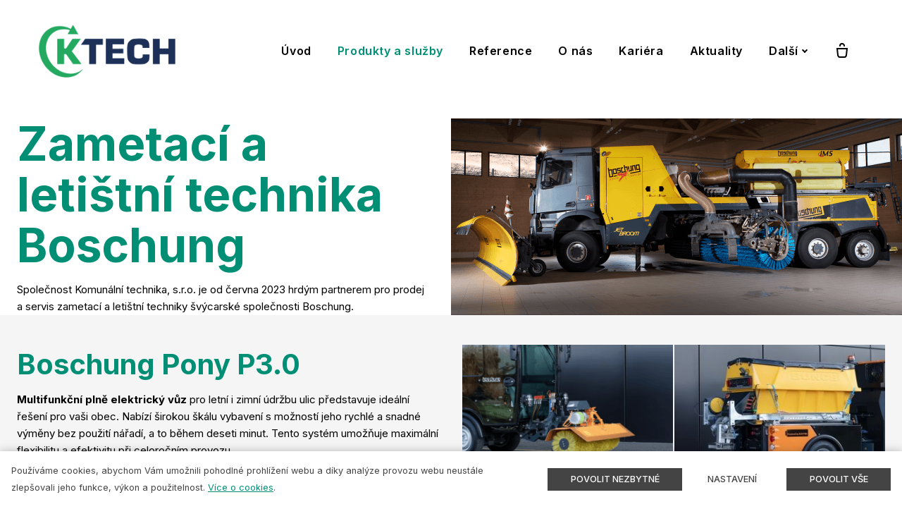

--- FILE ---
content_type: text/html; charset=utf-8
request_url: https://www.ktech.cz/zametaci-a-letistni-technika-boschung
body_size: 11768
content:
<!DOCTYPE html>
<html lang = "cs" class = "html no-js">
<head>
  

<link type="text/css" href="https://fonts.googleapis.com/css2?family=Barlow:ital,wght@0,300;0,400;0,500;0,600;0,700;1,300;1,400;1,500;1,600;1,700&amp;display=swap" rel="stylesheet" />
<link type="text/css" href="https://fonts.googleapis.com/css?family=Inter:200,300,400,500,600,700&amp;subset=latin,latin-ext&amp;display=swap" rel="stylesheet" />
<link type="text/css" href="https://www.ktech.cz/assets/cs/css/cached.1763650994.2448330003.core.css" rel="stylesheet" />




  

<meta charset="utf-8" />
<meta name="keywords" />
<meta name="description" content="Společnost Komunální technika, s.r.o. nabízí na krátkodobý či dlouhodobý pronájem nebo odkup svozová vozidla." />
<meta name="author" content="solidpixels., https://www.solidpixels.com" />
<meta property="og:type" content="website" />
<meta property="og:site_name" content="K-TECH" />
<meta property="og:url" content="https://www.ktech.cz/zametaci-a-letistni-technika-boschung" />
<meta property="og:title" content="Zametací a letišťní technika Boschung | Ktech" />
<meta name="robots" content="index, follow" />
<meta property="og:description" content="Společnost Komunální technika, s.r.o. nabízí na krátkodobý či dlouhodobý pronájem nebo odkup svozová vozidla." />
<meta name="fb:app_id" content="518936135263185" />
<meta name="viewport" content="width=device-width, initial-scale=1.0" />
<meta http-equiv="X-UA-Compatible" content="IE=edge" />
<title>Zametací a letišťní technika Boschung | Ktech</title>
<script type="text/javascript">var CMS_URL = "https://www.ktech.cz";</script>
<script type="text/javascript">var CMS_ASSETS_URL = "https://www.ktech.cz/assets/cs";</script>
<script type="text/javascript">document.documentElement.className = document.documentElement.className.replace("no-js","js");</script>
<script type="text/javascript">var CMS_CONFIG = {"app":{"eshop":{"sidebarOnCheckout":false,"order_form":{"disable_inputs":false}},"nav":{"useMobileOnPhone":false,"useMobileOnTablet":false,"useMobileOnDesktop":false,"sm":{"type":"toggle","collapsible":false},"lg":{"type":"priority"}},"breakpoints":{"nav":641,"nav-max":640,"grid":320,"screenSmall":480,"layout":641,"layout-max":640,"image":{"360":360,"640":640,"980":980,"1280":1280,"1920":1920,"2600":2600}},"defaults":{"imagePlaceholder":"none","lazyImages":{"init":false,"lazyClass":"is-lazy","loadingClass":"is-loading","loadedClass":"is-loaded","expand":800,"hFac":1},"inViewport":{"elementSelector":".section-body, .section .row-main, .gallery-item","offset":0,"onlyForward":true},"coverVideo":{"elementSelector":"[data-cover-video]","aspectRatio":1.7778,"width":"1120","height":"630","showPlaceholder":false,"audio":false,"autoplay":true,"autoplayOffset":100,"cover":true,"startTime":null},"clickableElements":{"elementSelector":".is-clickable, .block-tagcloud li, .is-clickable-entries .entry-inner","clickableClass":"is-clickable"},"scrollTo":{"elementSelector":"a[href*=\\#]:not([href=\\#]):not([href=\\#panel-cookies]):not(.no-scroll)","offsetTop":0,"timing":1000},"forms":{"elementSelector":".section form.block-form:not(.no-ajax):not(.block-form--checkout)","validation":true,"inline":true,"ajax":true,"allowedFormats":{"tel":"^[0-9\\-\\+\\(\\)\\#\\ \\*]{8,15}$"}},"filters":{"elementSelector":".block-form-filter:not(.no-ajax)","ajax":false,"submitOnChange":false},"attachment":{"elementSelector":"input.field-control[type=\"file\"]","resetButtonClass":"icon icon-times","filenameLabelClass":"field-filename"},"swiper":{"elementSelector":"[data-slider], [data-slider-with-thumbs]","containerModifierClass":"gallery-slider-","slideClass":"gallery-slider-item","slideActiveClass":"is-active","wrapperClass":"gallery-slider-wrapper","loop":false,"navigationPrevClass":"slider-btn-prev","navigationNextClass":"slider-btn-next","paginationClass":"slider-pager","buttonPrevClass":"cssicon cssicon--chevron cssicon--chevron-left","buttonNextClass":"cssicon cssicon--chevron cssicon--chevron-right","breakpointsInverse":true,"breakpoints":{"321":{"slidesPerView":1},"641":{"slidesPerView":2},"993":{"slidesPerView":2}}},"map":{"libraries":[],"filters":[],"scrollwheel":false,"mapTypeControl":false,"asyncInViewport":true},"fancybox":{"elementSelector":".fancybox:not(.noLightbox)","fitToView":true,"autosize":true,"openEffect":"none","padding":0,"closeEffect":"none"},"lightbox":{"elementSelector":".fancybox:not(.noLightbox)","openEffect":"none","closeEffect":"none","touchNavigation":true,"loop":true,"autoplayVideos":true},"parallax":{"elementSelector":"[data-parallax]","speedDivider":4,"continuous":true,"scrollOffset":100,"useOnMobile":true,"useOnTablet":true},"navToggle":{"activeClass":"is-menu-open","toggleClass":"open","backdropSelector":".main","closeOnClick":true,"keepScrollPosition":true},"flatpickr":{"native":false}},"async_js":{"async-polyfills.js":["https:\/\/cdn.solidpixels.com\/2.39\/template_core\/js\/processed\/async-polyfills.js"],"polyfill-multicolumn.js":["https:\/\/cdn.solidpixels.com\/2.39\/template_core\/js\/processed\/vendor\/polyfill-multicolumn.js"],"async-fancybox.js":["https:\/\/cdn.solidpixels.com\/2.39\/template_core\/js\/processed\/async-fancybox.js"],"async-lightbox.js":["https:\/\/cdn.solidpixels.com\/2.39\/template_core\/js\/processed\/async-lightbox.js"],"async-slider.js":["https:\/\/cdn.solidpixels.com\/2.39\/template_core\/js\/processed\/async-slider.js"],"async-animated-number.js":["https:\/\/cdn.solidpixels.com\/2.39\/template_core\/js\/processed\/async-animated-number.js"]}},"brand":{"name":"solidpixels.","version":"2.39.342","company":"solidpixels.","company_url":"https:\/\/www.solidpixels.com","favicon":{"rel":"shortcut icon","href":"data:image\/png;base64,iVBORw0KGgoAAAANSUhEUgAAACAAAAAgCAMAAABEpIrGAAAAb1BMVEUAAAAEaP8FZ\/8EaP8fc\/8EZ\/8NbP9Wlf8FZ\/8FaP8FZ\/8Eaf8Eaf8Fa\/8Jbf8Kbv8EaP8EZ\/8FaP8EaP8EZ\/8FaP8FaP8Gav8Hav8Ga\/8GaP8EaP8FZ\/8EZ\/8EaP8FaP8FaP8FZ\/8GaP8Eav8EZ\/8\/GNrXAAAAJHRSTlMA+859CLsSA8mhj3hzMx0Y9e\/dwrBsX1JHQC3s0rKsmpiNVjrNqs1SAAAApUlEQVQ4y+2QRw4CMQxFPSlTUple6JD7nxFbwGIk5wTwNpbyn\/ITw58dq2x0Y5+5OOj05hLZvOoxK1oy+ooTFkwaBfGM88EJFgOPMwohLCeMKAwB8mwFvaGWW9ZwaBCdq4DH649Sl5ChnIYDGTfIoyQKLbenuzEjEAINxRg1ni9UgyUdTqraCRP9UktJFxhOgGv6IhQrwHxKxNEpYAXq9\/Ma4Gd5AY50EWePmgBIAAAAAElFTkSuQmCC"}},"environment":"solidpixels.","language":{"name":"cs","name_full":"\u010cesk\u00fd","prefix":"cs","assets":"cs","i18n":"cs","locale":["cs_CZ.utf-8"],"cms_status":1,"id":"1","i18n_messages":{":count files":{"one":":count soubor","few":":count soubory","other":":count soubor\u016f"},"date":{"date":{"long":"%N, %d. %C %Y","short":"%d.%m.%Y"},"days":{"abbr":["Ne","Po","\u00dat","St","\u010ct","P\u00e1","So"],"acc":["V ned\u011bli","V pond\u011bl\u00ed","V \u00fater\u00fd","Ve st\u0159edu","Ve \u010dtvrtek","V p\u00e1tek","V sobotu"],"other":["Ned\u011ble","Pond\u011bl\u00ed","\u00dater\u00fd","St\u0159eda","\u010ctvrtek","P\u00e1tek","Sobota"]},"months":{"abbr":["Led","\u00dano","B\u0159e","Dub","Kv\u011b","\u010crv","\u010crc","Srp","Z\u00e1\u0159","\u0158\u00edj","Lis","Pro"],"gen":["ledna","\u00fanora","b\u0159ezna","dubna","kv\u011btna","\u010dervna","\u010dervence","srpna","z\u00e1\u0159\u00ed","\u0159\u00edjna","listopadu","prosince"],"other":["Leden","\u00danor","B\u0159ezen","Duben","Kv\u011bten","\u010cerven","\u010cervenec","Srpen","Z\u00e1\u0159\u00ed","\u0158\u00edjen","Listopad","Prosinec"]},"order":["date","month","year"],"time":{"long":"%H:%M:%S","short":"%H:%M"},"am":"dop.","pm":"odp.","less_than_minute_ago":"p\u0159ed chv\u00edl\u00ed","minute_ago":{"one":"p\u0159ibli\u017en\u011b p\u0159ed minutou","other":"p\u0159ed {delta} minutami"},"hour_ago":{"one":"p\u0159ibli\u017en\u011b p\u0159ed hodinou","other":"p\u0159ed {delta} hodinami"},"day_ago":{"one":"v\u010dera","other":"p\u0159ed {delta} dny"},"week_ago":{"one":"p\u0159ed t\u00fddnem","other":"p\u0159ed {delta} t\u00fddny"},"month_ago":{"one":"p\u0159ed m\u011bs\u00edcem","other":"p\u0159ed {delta} m\u011bs\u00edci"},"year_ago":{"one":"p\u0159ed rokem","other":"p\u0159ed {delta} lety"},"less_than_minute_until":"za chv\u00edli","minute_until":{"one":"p\u0159ibli\u017en\u011b za minutu","few":"za {delta} minuty","other":"za {delta} minut"},"hour_until":{"one":"p\u0159ibli\u017en\u011b za hodinu","few":"za {delta} hodiny","other":"za {delta} hodin"},"day_until":{"one":"z\u00edtra","few":"za {delta} dny","other":"za {delta} dn\u016f"},"week_until":{"one":"za t\u00fdden","few":"za {delta} t\u00fddny","other":"za {delta} t\u00fddn\u016f"},"month_until":{"one":"za m\u011bs\u00edc","few":"za {delta} m\u011bs\u00edce","other":"za {delta} m\u011bs\u00edc\u016f"},"year_until":{"one":"za rok","few":"za {delta} roky","other":"za {delta} let"},"never":"nikdy"},"valid":{"alpha":"Pole :field m\u016f\u017ee obsahovat pouze p\u00edsmena","alpha_dash":"Pole :field m\u016f\u017ee obsahovat pouze p\u00edsmena, \u010d\u00edslice, poml\u010dku a potr\u017e\u00edtko","alpha_numeric":"Pole :field m\u016f\u017ee obsahovat pouze p\u00edsmena a \u010d\u00edslice","color":"Do pole :field mus\u00edte zadat k\u00f3d barvy","credit_card":"Do pole :field mus\u00edte zadat platn\u00e9 \u010d\u00edslo platebn\u00ed karty","date":"Do pole :field mus\u00edte zadat datum","decimal":{"one":"Do pole :field mus\u00edte zadat \u010d\u00edslo s jedn\u00edm desetinn\u00fdm m\u00edstem","other":"Do pole :field mus\u00edte zadat \u010d\u00edslo s :param2 desetinn\u00fdmi m\u00edsty"},"digit":"Do pole :field mus\u00edte zadat cel\u00e9 \u010d\u00edslo","email":"Do pole :field mus\u00edte zadat e-mailovou adresu","email_domain":"Do pole :field mus\u00edte zadat platnou e-mailovou dom\u00e9nu","equals":"Pole :field se mus\u00ed rovnat :param2","exact_length":{"one":"Pole :field mus\u00ed b\u00fdt dlouh\u00e9 p\u0159esn\u011b 1 znak","few":"Pole :field mus\u00ed b\u00fdt p\u0159esn\u011b :param2 znaky dlouh\u00e9","other":"Pole :field mus\u00ed b\u00fdt p\u0159esn\u011b :param2 znak\u016f dlouh\u00e9"},"in_array":"Do pole :field mus\u00edte vlo\u017eit pouze jednu z dovolen\u00fdch mo\u017enost\u00ed","ip":"Do pole :field mus\u00edte zadat platnou ip adresu","match":"Pole :field se mus\u00ed shodovat s polem :param2","max_length":{"few":"Pole :field mus\u00ed b\u00fdt nanejv\u00fd\u0161 :param2 znaky dlouh\u00e9","other":"Pole :field mus\u00ed b\u00fdt nanejv\u00fd\u0161 :param2 znak\u016f dlouh\u00e9"},"min_length":{"one":"Pole :field mus\u00ed b\u00fdt alespo\u0148 jeden znak dlouh\u00e9","few":"Pole :field mus\u00ed b\u00fdt alespo\u0148 :param2 znaky dlouh\u00e9","other":"Pole :field mus\u00ed b\u00fdt alespo\u0148 :param2 znak\u016f dlouh\u00e9"},"not_empty":"Pole :field nesm\u00ed b\u00fdt pr\u00e1zdn\u00e9","numeric":":field mus\u00ed m\u00edt \u010d\u00edselnou hodnotu","phone":"Pole :field mus\u00ed b\u00fdt platn\u00e9 telefonn\u00ed \u010d\u00edslo","range":"Hodnota pole :field mus\u00ed le\u017eet v intervalu od :param2 do :param3","regex":"Pole :field mus\u00ed spl\u0148ovat po\u017eadovan\u00fd form\u00e1t","url":"Do pole :field mus\u00edte zadat platnou adresu URL"},":field must contain only letters":"Pole \":field\" m\u016f\u017ee obsahovat pouze p\u00edsmena",":field must contain only numbers, letters and dashes":"Pole \":field\" m\u016f\u017ee obsahovat pouze p\u00edsmena, \u010d\u00edslice, poml\u010dku a potr\u017e\u00edtko",":field must contain only letters and numbers":"Pole \":field\" m\u016f\u017ee obsahovat pouze p\u00edsmena a \u010d\u00edslice",":field must be a color":"Do pole \":field\" mus\u00edte zadat k\u00f3d barvy",":field must be a credit card number":"Do pole \":field\" mus\u00edte zadat platn\u00e9 \u010d\u00edslo platebn\u00ed karty",":field must be a date":"Do pole \":field\" mus\u00edte zadat datum",":field must be a decimal with :param2 places":{"one":"Do pole \":field\" mus\u00edte zadat \u010d\u00edslo s <strong>jedn\u00edm<\/strong> desetinn\u00fdm m\u00edstem","other":"Do pole \":field\" mus\u00edte zadat \u010d\u00edslo s <strong>:param2<\/strong> desetinn\u00fdmi m\u00edsty"},":field must be a digit":"Do pole \":field\" mus\u00edte zadat cel\u00e9 \u010d\u00edslo",":field must be an email address":"Do pole \":field\" mus\u00edte zadat e-mailovou adresu",":field must be valid emails addresses":"Do pole \":field\" mus\u00edte zadat platn\u00e9 e-mailov\u00e9 adresy",":field must contain a valid email domain":"Do pole \":field\" mus\u00edte zadat platnou e-mailovou dom\u00e9nu",":field must equal :param2":"Pole \":field\" se mus\u00ed rovnat <strong>:param2<\/strong>",":field must be exactly :param2 characters long":{"one":"Pole \":field\" mus\u00ed b\u00fdt dlouh\u00e9 p\u0159esn\u011b <strong>1<\/strong> znak","few":"Pole \":field\" mus\u00ed b\u00fdt p\u0159esn\u011b <strong>:param2<\/strong> znaky dlouh\u00e9","other":"Pole \":field\" mus\u00ed b\u00fdt p\u0159esn\u011b <strong>:param2<\/strong> znak\u016f dlouh\u00e9"},":field must be one of the available options":"Do pole \":field\" mus\u00edte vlo\u017eit pouze jednu z dovolen\u00fdch mo\u017enost\u00ed",":field must be an ip address":"Do pole \":field\" mus\u00edte zadat platnou ip adresu",":field must be the same as :param3":"Pole \":field\" se mus\u00ed shodovat s polem <strong>\":param3\"<\/strong>",":field must not exceed :param2 characters long":{"few":"Pole \":field\" mus\u00ed b\u00fdt nanejv\u00fd\u0161 <strong>:param2<\/strong> znak\u016f dlouh\u00e9","other":"Pole \":field\" mus\u00ed b\u00fdt nanejv\u00fd\u0161 <strong>:param2<\/strong> znak\u016f dlouh\u00e9"},":field must be at least :param2 characters long":{"one":"Pole \":field\" mus\u00ed b\u00fdt alespo\u0148 <strong>:param2<\/strong> znak\u016f dlouh\u00e9","few":"Pole \":field\" mus\u00ed b\u00fdt alespo\u0148 <strong>:param2<\/strong> znak\u016f dlouh\u00e9","other":"Pole \":field\" mus\u00ed b\u00fdt alespo\u0148 <strong>:param2<\/strong> znak\u016f dlouh\u00e9"},":field must not be empty":"Pole \":field\" nesm\u00ed b\u00fdt pr\u00e1zdn\u00e9",":field must be numeric":"\":field\" mus\u00ed m\u00edt \u010d\u00edselnou hodnotu",":field must be a phone number":"Pole \":field\" mus\u00ed b\u00fdt platn\u00e9 telefonn\u00ed \u010d\u00edslo",":field must be within the range of :param2 to :param3":"Hodnota pole \":field\" mus\u00ed le\u017eet v intervalu <strong>od :param2 do :param3<\/strong>",":field does not match the required format":"Pole \":field\" mus\u00ed spl\u0148ovat po\u017eadovan\u00fd form\u00e1t",":field must be a url":"Do pole \":field\" mus\u00edte zadat platnou adresu URL",":field is not valid domain \/ hostname":"Do pole \":field\" mus\u00edte zadat platnou dom\u00e9nu","availability - in_stock":"Skladem","availability - out_of_stock":"Na objedn\u00e1n\u00ed","availability - sold_out":"Prodej ukon\u010den","availability - does_not_exist":"Nen\u00ed dostupn\u00e1","status - new":"Nov\u00e1","status - in_progress":"Vy\u0159izuje se","status - finished":"Dokon\u010den\u00e1","status - storno":"Storno","Doprava - n\u00e1zev":"Doprava","Platba - n\u00e1zev":"Platba","payment_status - paid":"Zaplaceno","payment_status - unpaid":"Nezaplaceno","position - before":"P\u0159ed hodnotou","position - after":"Za hodnotou","interval - month":"m\u011bs\u00edc","interval - year":"rok"},"validation":{"required":"Pole \"{label}\" nesm\u00ed b\u00fdt pr\u00e1zdn\u00e9","email":"Do pole \"{label}\" mus\u00edte zadat e-mailovou adresu","tel":"Pole \"{label}\" mus\u00ed b\u00fdt platn\u00e9 telefonn\u00ed \u010d\u00edslo","maxLength":"Pole \"{label}\" mus\u00ed b\u00fdt nanejv\u00fd\u0161 <strong>{maxLength}<\/strong> znak\u016f dlouh\u00e9","minLength":"Pole \"{label}\" mus\u00ed b\u00fdt alespo\u0148 <strong>{minLength}<\/strong> znak\u016f dlouh\u00e9","maxFileSize":"Soubor je p\u0159\u00edli\u0161 velk\u00fd, maxim\u00e1ln\u00ed velikost souboru je {maxFileSize}."},"i18n_code":"cs","site_url":"https:\/\/www.ktech.cz"},"site_url":"https:\/\/www.ktech.cz","cms_url":"https:\/\/www.ktech.cz\/cms","cdn_url":"https:\/\/cdn.solidpixels.com\/2.39","assets_url":"https:\/\/www.ktech.cz\/assets\/cs","api_google_key":"AIzaSyCybX6Sf33qCZrPBZWohjq51PCwA6YcjEc","api_sentry_key":"https:\/\/0cec20a985f64b08a97e5292ca23174e@o428203.ingest.sentry.io\/5373376","date_format":{"visible":"d. m. Y","internal":"Y-m-d"},"version":"2.39","cookies":{"bar_hidden":false,"ac_allowed":false,"mc_allowed":false}};</script>
<link type="image/png" href="https://www.ktech.cz/files/favicon-1.png" rel="shortcut icon" />
<link type="image/png" href="https://www.ktech.cz/files/resize/32/32/favicon-1.png" rel="icon" sizes="32x32" />
<link type="image/png" href="https://www.ktech.cz/files/resize/16/16/favicon-1.png" rel="icon" sizes="16x16" />

  
</head>
<body class = "production not-mobile not-tablet hide-cart-label page-animation-scroll use-headings-link-color use-headings-link-plain use-blockquote-decor use-flexcard-boxed  use-menu-bar use-header-fixed use-header-fixed-mobile use-header-slide-out use-header-priority cms-page-read cms-page-cs_page429">


  <div id = "page" class = "page">
      <div id = "header" class = "header" role="banner">
        <div class = "row-main">
          <div class = "menu menu--with-cart menu--bar menu--sm-nav-primary-left menu--bar-logo-left menu--bar-primary-right menu--bar-secondary-top submenu--dropdown menu--sm-logo-left menu--sm-toggle-right menu--sm-misc-bottom menu--sm-nav-primary-left menu--sm-nav-secondary-left menu--sm-flyout_right menu--lg-priority">
    <div class = "menu__region menu__toggle">
      <button id = "nav-toggle" type = "button" data-sm-type = "flyout_right" data-lg-type = "priority" data-toggle = "nav" data-target = "#menu-main" class = "nav-toggle nav-toggle--cross" aria-expanded = "false">
        <span class = "nav-toggle-icon cssicon cssicon--size-parent cssicon--hamburger"><span></span></span>
        <span class = "nav-toggle-label">Menu</span>
      </button>
    </div>

    <div class = "menu__region menu__header">
        <div class = "logo logo-image">

            <a class = "logo-element" href = "https://www.ktech.cz" title = "K-TECH"><span><img src="https://www.ktech.cz/files/ktech-barevne.png" alt="K-TECH"></img></span></a>
        </div>


    </div>

  <!-- Duplicitni zobrazeni elementu, ktere by se normalne na mobilu schovaly do menu -->
  <div class = "menu__region menu__special">
      <div class = "cart-status-wrapper" data-ajax-id = "cart-status">
  <a class = "nav__link cart-status is-empty" href = "https://www.ktech.cz/eshop/kosik" data-side = "https://www.ktech.cz/eshop/kosik/side" aria-label = "Prázdný košík">
    <div class = "cart-status-icon">
      <span class = "icon"><svg xmlns = "http://www.w3.org/2000/svg" width = "18" height = "21" viewBox = "0 0 18 21">
  <g fill = "none" fill-rule = "evenodd" stroke = "currentColor" stroke-width = "2">
    <path d = "M16 8l-1 9.111C14.667 19.037 13.833 20 12.5 20h-7c-1.333 0-2.167-.963-2.5-2.889L2 8h14z"/>
    <path d = "M12 4.822v-.956C12 2.283 10.657 1 9 1S6 2.283 6 3.866v.956"/>
  </g>
</svg></span>

    </div>

    <div class = "cart-status-label">
        Prázdný košík
    </div>
  </a>
</div>
  </div> <!-- /menu__special -->

  <div class = "menu__wrapper">
    <div class = "menu__region menu__inner">
        <div class = "menu__region menu__primary" data-nav = "priority" data-submenu = "doubleTap">
            <nav id = "menu-main" class = "nav nav--primary" aria-label = "Hlavní">
              <ul id="menu-1" class="nav__list nav__list--level-0"><li class="nav__item"><a href="https://www.ktech.cz" class="nav__link "><span class="nav__label">Úvod</span></a></li> <li class="nav__item has-children active"><a href="https://www.ktech.cz/produkty-a-sluzby" class="nav__link  active"><span class="nav__label">Produkty a služby</span></a><div class="submenu submenu--level-0"><ul id="menu-66" class="nav__list nav__list--level-1"><li class="nav__item"><a href="https://www.ktech.cz/multifunkcni-svozove-vozy" class="nav__link "><span class="nav__label">Multifunkční svozové vozy</span></a></li> <li class="nav__item"><a href="https://www.ktech.cz/nastavby" class="nav__link "><span class="nav__label">Nástavby</span></a></li> <li class="nav__item"><a href="https://www.ktech.cz/privesy-huffermann" class="nav__link "><span class="nav__label">Přívěsy Hüffermann</span></a></li> <li class="nav__item"><a href="https://www.ktech.cz/kompaktory-a-drtice-tana" class="nav__link "><span class="nav__label">Kompaktory a drtiče TANA</span></a></li> <li class="nav__item active"><a href="https://www.ktech.cz/zametaci-a-letistni-technika-boschung" class="nav__link  active" aria-current="page"><span class="nav__label">Zametací a letišťní technika Boschung</span></a></li> <li class="nav__item"><a href="https://www.ktech.cz/elektricka-vozidla-evum" class="nav__link "><span class="nav__label">Elektrická vozidla EVUM </span></a></li> <li class="nav__item"><a href="https://www.ktech.cz/zametaci-technika-tsm-italy" class="nav__link "><span class="nav__label">Zametací technika TSM Italy</span></a></li> <li class="nav__item"><a href="https://www.ktech.cz/stepkovace-greenmech" class="nav__link "><span class="nav__label">Štěpkovače GreenMech</span></a></li> <li class="nav__item"><a href="https://www.ktech.cz/servis-a-nahradni-dily" class="nav__link "><span class="nav__label">Servis a náhradní díly</span></a></li> <li class="nav__item"><a href="https://www.ktech.cz/ktech-rental" class="nav__link "><span class="nav__label">KTECH RENTAL</span></a></li> <li class="nav__item"><a href="https://www.ktech.cz/kontejnery-formatoverde" class="nav__link "><span class="nav__label">Kontejnery Formatoverde</span></a></li> <li class="nav__item"><a href="https://www.ktech.cz/podzemni-kontejnery" class="nav__link "><span class="nav__label">Podzemní kontejnery</span></a></li> <li class="nav__item"><a href="https://www.ktech.cz/polopodzemni-kontejnery-traflux" class="nav__link "><span class="nav__label">Polopodzemní kontejnery Traflux</span></a></li> <li class="nav__item"><a href="https://www.ktech.cz/sberne-dvory" class="nav__link "><span class="nav__label">Sběrné dvory</span></a></li> <li class="nav__item"><a href="https://www.ktech.cz/mestsky-mobiliar" class="nav__link "><span class="nav__label">Městský mobiliář</span></a></li> <li class="nav__item"><a href="https://www.ktech.cz/odpadove-nadoby" class="nav__link "><span class="nav__label">Odpadové nádoby</span></a></li></ul></div></li> <li class="nav__item"><a href="https://www.ktech.cz/reference" class="nav__link "><span class="nav__label">Reference</span></a></li> <li class="nav__item"><a href="https://www.ktech.cz/o-nas" class="nav__link "><span class="nav__label">O nás</span></a></li> <li class="nav__item"><a href="https://www.ktech.cz/kariera" class="nav__link "><span class="nav__label">Kariéra</span></a></li> <li class="nav__item"><a href="https://www.ktech.cz/aktuality" class="nav__link "><span class="nav__label">Aktuality</span></a></li> <li class="nav__item"><a href="https://www.ktech.cz/kontakt" class="nav__link "><span class="nav__label">Kontakt</span></a></li> <li class="nav__item"><a href="https://www.ktech.cz/e-shop" class="nav__link "><span class="nav__label">E-shop</span></a></li> <li class="nav__item nav__item--btn"><a href="tel:+420 724 364 971" class="nav__link  nav__link--btn"><span class="nav__label">Volejte +420 724 364 971</span></a></li></ul>
            </nav>

            <div class = "cart-status-wrapper" data-ajax-id = "cart-status">
  <a class = "nav__link cart-status is-empty" href = "https://www.ktech.cz/eshop/kosik" data-side = "https://www.ktech.cz/eshop/kosik/side" aria-label = "Prázdný košík">
    <div class = "cart-status-icon">
      <span class = "icon"><svg xmlns = "http://www.w3.org/2000/svg" width = "18" height = "21" viewBox = "0 0 18 21">
  <g fill = "none" fill-rule = "evenodd" stroke = "currentColor" stroke-width = "2">
    <path d = "M16 8l-1 9.111C14.667 19.037 13.833 20 12.5 20h-7c-1.333 0-2.167-.963-2.5-2.889L2 8h14z"/>
    <path d = "M12 4.822v-.956C12 2.283 10.657 1 9 1S6 2.283 6 3.866v.956"/>
  </g>
</svg></span>

    </div>

    <div class = "cart-status-label">
        Prázdný košík
    </div>
  </a>
</div>
        </div><!-- /menu__primary -->


    </div>
  </div>
</div>
        </div>
      </div>
    <div id = "main" class = "main" role="main">
      <div class="section height--normal align--middle color--default section-has-fullrow"><div class="section-body"><div class="row fullrow"><div class="col col-1-12 grid-12-12"><div class="block block-image" data-lb="region" data-lb-id="sections.0.rows.0.columns.0.regions.0"><div class="flexcard flexcard-card flexcard-size--small flexcard-media-right valign-middle align-left flexcard-media--stretch"><div class="flexcard-media"><div class="image-wrapper"><div class="image image-mask ratio-extra-widescreen"><img class="is-lazy" data-srcset="https://www.ktech.cz/files/responsive/360/0/1672925469-jb-10000-winter.png 360w,https://www.ktech.cz/files/responsive/640/0/1672925469-jb-10000-winter.png 640w,https://www.ktech.cz/files/responsive/980/0/1672925469-jb-10000-winter.png 980w,https://www.ktech.cz/files/responsive/1280/0/1672925469-jb-10000-winter.png 1280w,https://www.ktech.cz/files/responsive/1920/0/1672925469-jb-10000-winter.png 1920w,https://www.ktech.cz/files/responsive/2600/0/1672925469-jb-10000-winter.png 2010w" data-sizes="(min-width:1440px) 50vw, (min-width:641px) 50.00vw, 100.00vw"/><noscript><img srcset="https://www.ktech.cz/files/responsive/360/0/1672925469-jb-10000-winter.png 360w,https://www.ktech.cz/files/responsive/640/0/1672925469-jb-10000-winter.png 640w,https://www.ktech.cz/files/responsive/980/0/1672925469-jb-10000-winter.png 980w,https://www.ktech.cz/files/responsive/1280/0/1672925469-jb-10000-winter.png 1280w,https://www.ktech.cz/files/responsive/1920/0/1672925469-jb-10000-winter.png 1920w,https://www.ktech.cz/files/responsive/2600/0/1672925469-jb-10000-winter.png 2010w" sizes="(min-width:1440px) 50vw, (min-width:641px) 50.00vw, 100.00vw"></noscript></div></div></div><div class="flexcard-content"><div class="flexcard-content-wrapper"><div class="text-block"><h1><span style="font-family: var(--base-font-family); background-color: var(--base-background);">Zametací a letištní</span> technika Boschung</h1>

<p>Společnost Komunální technika, s.r.o. je od června 2023 hrdým partnerem pro prodej a servis zametací a letištní techniky švýcarské společnosti Boschung.</p>
</div></div></div></div></div></div></div></div></div><div class="section height--normal align--middle color--default section-has-background"><div class="section-body"><div class="row-main"><div class="col col-1-12 grid-6-12"><div class="block block-inline" data-lb="region" data-lb-id="sections.1.rows.0.columns.0.regions.0"><h2><strong>Boschung Pony P3.0</strong></h2>

<p><strong>Multifunkční plně elektrický vůz</strong> pro letní i zimní údržbu ulic představuje ideální řešení pro vaši obec. Nabízí širokou škálu vybavení s možností jeho rychlé a snadné výměny bez použití nářadí, a to během deseti minut. Tento systém umožňuje maximální flexibilitu a efektivitu při celoročním provozu.</p>

<p><strong>Pohon všech kol</strong> zajišťuje vynikající výkon i v náročných povětrnostních podmínkách. Díky nízké spotřebě energie a minimálním servisním nárokům dochází k výraznému snížení provozních nákladů. <strong>Bezúdržbová baterie</strong> s dobou plného nabití 150 minut umožňuje celodenní provoz bez přerušení.</p>

<p>Kombinace <strong>švýcarské preciznosti</strong> a důrazu na ergonomii zajišťuje intuitivní a pohodlné ovládání. Prostřednictvím aplikace <strong>Bvision</strong> získáte nepřetržitý přehled o pohybu vozidla a všech provozních datech, což přispívá k efektivní správě a optimalizaci výkonu.</p>
</div> <div class="block block-video" data-lb="region" data-lb-id="sections.1.rows.0.columns.0.regions.1"><div class="embed-container ratio-widescreen"><iframe frameBorder="0" title="Externí video" allowfullscreen="" src="//www.youtube.com/embed/dnyyEwo7thA?=dnyyEwo7thA"></iframe></div></div> <div class="block block-box box box--default box-inherit-color"><div class="row"><div class="col col-1-12 grid-12-12"><div class="block block-inline" data-lb="region" data-lb-id="sections.1.rows.0.columns.0.regions.2.rows.0.columns.0.regions.0"><h3>Kontakt</h3>

<p><strong>David Folwarczny - obchodní zástupce</strong><br />
T:&nbsp;<a href="tel:+420 775 590 192">+420 725 536 171</a><br />
E: <a href="mailto:jrehor@ktech.cz">folwarczny@ktech.cz</a></p>
</div></div></div></div></div> <div class="col col-7-12 grid-6-12"><div class="block block-gallery" data-lb="region" data-lb-id="sections.1.rows.0.columns.1.regions.0"><div class="grid gallery-container gallery-lightbox" style="margin:0 -2px -2px 0"><div class="gallery-item grid-col-2" style="padding:0 2px 2px 0"><div class="image-wrapper"><a class="image image-mask ratio-standard image-width-stretch fancybox" href="https://www.ktech.cz/files/front-broom.png" rel="fancybox-layout-sections-1-rows-0-columns-1-regions-0"><img class="is-lazy" data-srcset="https://www.ktech.cz/files/responsive/360/0/front-broom.png 360w,https://www.ktech.cz/files/responsive/640/0/front-broom.png 640w,https://www.ktech.cz/files/responsive/980/0/front-broom.png 665w" data-sizes="(min-width:1440px) 397px, (min-width:641px) 27.57vw, (min-width:480px) 55.14vw, 110.29vw"/><noscript><img srcset="https://www.ktech.cz/files/responsive/360/0/front-broom.png 360w,https://www.ktech.cz/files/responsive/640/0/front-broom.png 640w,https://www.ktech.cz/files/responsive/980/0/front-broom.png 665w" sizes="(min-width:1440px) 397px, (min-width:641px) 27.57vw, (min-width:480px) 55.14vw, 110.29vw"></noscript></a></div></div><div class="gallery-item grid-col-2" style="padding:0 2px 2px 0"><div class="image-wrapper"><a class="image image-mask ratio-standard image-width-stretch fancybox" href="https://www.ktech.cz/files/spreader.jpg" rel="fancybox-layout-sections-1-rows-0-columns-1-regions-0"><img class="is-lazy" data-srcset="https://www.ktech.cz/files/responsive/360/0/spreader.jpg 360w,https://www.ktech.cz/files/responsive/640/0/spreader.jpg 640w,https://www.ktech.cz/files/responsive/980/0/spreader.jpg 980w,https://www.ktech.cz/files/responsive/1280/0/spreader.jpg 1280w,https://www.ktech.cz/files/responsive/1920/0/spreader.jpg 1920w,https://www.ktech.cz/files/responsive/2600/0/spreader.jpg 2010w" data-sizes="(min-width:1440px) 392px, (min-width:641px) 27.24vw, (min-width:480px) 54.47vw, 108.95vw"/><noscript><img srcset="https://www.ktech.cz/files/responsive/360/0/spreader.jpg 360w,https://www.ktech.cz/files/responsive/640/0/spreader.jpg 640w,https://www.ktech.cz/files/responsive/980/0/spreader.jpg 980w,https://www.ktech.cz/files/responsive/1280/0/spreader.jpg 1280w,https://www.ktech.cz/files/responsive/1920/0/spreader.jpg 1920w,https://www.ktech.cz/files/responsive/2600/0/spreader.jpg 2010w" sizes="(min-width:1440px) 392px, (min-width:641px) 27.24vw, (min-width:480px) 54.47vw, 108.95vw"></noscript></a></div></div><div class="gallery-item grid-col-2" style="padding:0 2px 2px 0"><div class="image-wrapper"><a class="image image-mask ratio-standard image-width-stretch fancybox" href="https://www.ktech.cz/files/img-5026.jpeg" rel="fancybox-layout-sections-1-rows-0-columns-1-regions-0"><img class="is-lazy" data-srcset="https://www.ktech.cz/files/responsive/360/0/img-5026.jpeg 360w,https://www.ktech.cz/files/responsive/640/0/img-5026.jpeg 640w,https://www.ktech.cz/files/responsive/980/0/img-5026.jpeg 980w,https://www.ktech.cz/files/responsive/1280/0/img-5026.jpeg 1280w,https://www.ktech.cz/files/responsive/1920/0/img-5026.jpeg 1536w" data-sizes="(min-width:1440px) 360px, (min-width:641px) 25.00vw, (min-width:480px) 50.00vw, 100.00vw"/><noscript><img srcset="https://www.ktech.cz/files/responsive/360/0/img-5026.jpeg 360w,https://www.ktech.cz/files/responsive/640/0/img-5026.jpeg 640w,https://www.ktech.cz/files/responsive/980/0/img-5026.jpeg 980w,https://www.ktech.cz/files/responsive/1280/0/img-5026.jpeg 1280w,https://www.ktech.cz/files/responsive/1920/0/img-5026.jpeg 1536w" sizes="(min-width:1440px) 360px, (min-width:641px) 25.00vw, (min-width:480px) 50.00vw, 100.00vw"></noscript></a></div></div><div class="gallery-item grid-col-2" style="padding:0 2px 2px 0"><div class="image-wrapper"><a class="image image-mask ratio-standard image-width-stretch fancybox" href="https://www.ktech.cz/files/img-5023.jpeg" rel="fancybox-layout-sections-1-rows-0-columns-1-regions-0"><img class="is-lazy" data-srcset="https://www.ktech.cz/files/responsive/360/0/img-5023.jpeg 360w,https://www.ktech.cz/files/responsive/640/0/img-5023.jpeg 640w,https://www.ktech.cz/files/responsive/980/0/img-5023.jpeg 980w,https://www.ktech.cz/files/responsive/1280/0/img-5023.jpeg 1280w,https://www.ktech.cz/files/responsive/1920/0/img-5023.jpeg 1536w" data-sizes="(min-width:1440px) 360px, (min-width:641px) 25.00vw, (min-width:480px) 50.00vw, 100.00vw"/><noscript><img srcset="https://www.ktech.cz/files/responsive/360/0/img-5023.jpeg 360w,https://www.ktech.cz/files/responsive/640/0/img-5023.jpeg 640w,https://www.ktech.cz/files/responsive/980/0/img-5023.jpeg 980w,https://www.ktech.cz/files/responsive/1280/0/img-5023.jpeg 1280w,https://www.ktech.cz/files/responsive/1920/0/img-5023.jpeg 1536w" sizes="(min-width:1440px) 360px, (min-width:641px) 25.00vw, (min-width:480px) 50.00vw, 100.00vw"></noscript></a></div></div><div class="gallery-item grid-col-2" style="padding:0 2px 2px 0"><div class="image-wrapper"><a class="image image-mask ratio-standard image-width-stretch fancybox" href="https://www.ktech.cz/files/img-5016.jpeg" rel="fancybox-layout-sections-1-rows-0-columns-1-regions-0"><img class="is-lazy" data-srcset="https://www.ktech.cz/files/responsive/360/0/img-5016.jpeg 360w,https://www.ktech.cz/files/responsive/640/0/img-5016.jpeg 640w,https://www.ktech.cz/files/responsive/980/0/img-5016.jpeg 980w,https://www.ktech.cz/files/responsive/1280/0/img-5016.jpeg 1280w,https://www.ktech.cz/files/responsive/1920/0/img-5016.jpeg 1536w" data-sizes="(min-width:1440px) 360px, (min-width:641px) 25.00vw, (min-width:480px) 50.00vw, 100.00vw"/><noscript><img srcset="https://www.ktech.cz/files/responsive/360/0/img-5016.jpeg 360w,https://www.ktech.cz/files/responsive/640/0/img-5016.jpeg 640w,https://www.ktech.cz/files/responsive/980/0/img-5016.jpeg 980w,https://www.ktech.cz/files/responsive/1280/0/img-5016.jpeg 1280w,https://www.ktech.cz/files/responsive/1920/0/img-5016.jpeg 1536w" sizes="(min-width:1440px) 360px, (min-width:641px) 25.00vw, (min-width:480px) 50.00vw, 100.00vw"></noscript></a></div></div><div class="gallery-item grid-col-2" style="padding:0 2px 2px 0"><div class="image-wrapper"><a class="image image-mask ratio-standard image-width-stretch fancybox" href="https://www.ktech.cz/files/img-5009.jpeg" rel="fancybox-layout-sections-1-rows-0-columns-1-regions-0"><img class="is-lazy" data-srcset="https://www.ktech.cz/files/responsive/360/0/img-5009.jpeg 360w,https://www.ktech.cz/files/responsive/640/0/img-5009.jpeg 640w,https://www.ktech.cz/files/responsive/980/0/img-5009.jpeg 980w,https://www.ktech.cz/files/responsive/1280/0/img-5009.jpeg 1280w,https://www.ktech.cz/files/responsive/1920/0/img-5009.jpeg 1536w" data-sizes="(min-width:1440px) 360px, (min-width:641px) 25.00vw, (min-width:480px) 50.00vw, 100.00vw"/><noscript><img srcset="https://www.ktech.cz/files/responsive/360/0/img-5009.jpeg 360w,https://www.ktech.cz/files/responsive/640/0/img-5009.jpeg 640w,https://www.ktech.cz/files/responsive/980/0/img-5009.jpeg 980w,https://www.ktech.cz/files/responsive/1280/0/img-5009.jpeg 1280w,https://www.ktech.cz/files/responsive/1920/0/img-5009.jpeg 1536w" sizes="(min-width:1440px) 360px, (min-width:641px) 25.00vw, (min-width:480px) 50.00vw, 100.00vw"></noscript></a></div></div><div class="gallery-item grid-col-2" style="padding:0 2px 2px 0"><div class="image-wrapper"><a class="image image-mask ratio-standard image-width-stretch fancybox" href="https://www.ktech.cz/files/boschung2.jpg" rel="fancybox-layout-sections-1-rows-0-columns-1-regions-0"><img class="is-lazy" data-srcset="https://www.ktech.cz/files/responsive/360/0/boschung2.jpg 360w,https://www.ktech.cz/files/responsive/640/0/boschung2.jpg 640w,https://www.ktech.cz/files/responsive/980/0/boschung2.jpg 980w,https://www.ktech.cz/files/responsive/1280/0/boschung2.jpg 1280w,https://www.ktech.cz/files/responsive/1920/0/boschung2.jpg 1920w,https://www.ktech.cz/files/responsive/2600/0/boschung2.jpg 2000w" data-sizes="(min-width:1440px) 401px, (min-width:641px) 27.83vw, (min-width:480px) 55.65vw, 111.30vw"/><noscript><img srcset="https://www.ktech.cz/files/responsive/360/0/boschung2.jpg 360w,https://www.ktech.cz/files/responsive/640/0/boschung2.jpg 640w,https://www.ktech.cz/files/responsive/980/0/boschung2.jpg 980w,https://www.ktech.cz/files/responsive/1280/0/boschung2.jpg 1280w,https://www.ktech.cz/files/responsive/1920/0/boschung2.jpg 1920w,https://www.ktech.cz/files/responsive/2600/0/boschung2.jpg 2000w" sizes="(min-width:1440px) 401px, (min-width:641px) 27.83vw, (min-width:480px) 55.65vw, 111.30vw"></noscript></a></div></div><div class="gallery-item grid-col-2" style="padding:0 2px 2px 0"><div class="image-wrapper"><a class="image image-mask ratio-standard image-width-stretch fancybox" href="https://www.ktech.cz/files/hooper.jpg" rel="fancybox-layout-sections-1-rows-0-columns-1-regions-0"><img class="is-lazy" data-srcset="https://www.ktech.cz/files/responsive/360/0/hooper.jpg 360w,https://www.ktech.cz/files/responsive/640/0/hooper.jpg 640w,https://www.ktech.cz/files/responsive/980/0/hooper.jpg 980w,https://www.ktech.cz/files/responsive/1280/0/hooper.jpg 1280w,https://www.ktech.cz/files/responsive/1920/0/hooper.jpg 1920w,https://www.ktech.cz/files/responsive/2600/0/hooper.jpg 2010w" data-sizes="(min-width:1440px) 392px, (min-width:641px) 27.24vw, (min-width:480px) 54.47vw, 108.95vw"/><noscript><img srcset="https://www.ktech.cz/files/responsive/360/0/hooper.jpg 360w,https://www.ktech.cz/files/responsive/640/0/hooper.jpg 640w,https://www.ktech.cz/files/responsive/980/0/hooper.jpg 980w,https://www.ktech.cz/files/responsive/1280/0/hooper.jpg 1280w,https://www.ktech.cz/files/responsive/1920/0/hooper.jpg 1920w,https://www.ktech.cz/files/responsive/2600/0/hooper.jpg 2010w" sizes="(min-width:1440px) 392px, (min-width:641px) 27.24vw, (min-width:480px) 54.47vw, 108.95vw"></noscript></a></div></div></div></div></div></div>
<div class="row-main"><div class="col col-1-12 grid-12-12"><div class="block block-spacer" data-lb="region" data-lb-id="sections.1.rows.1.columns.0.regions.0"><div class="block-spacer-element" style="height:50px"></div></div></div></div>
<div class="row-main"><div class="col col-1-12 grid-12-12"><div class="block block-spacer" data-lb="region" data-lb-id="sections.1.rows.2.columns.0.regions.0"><div class="block-spacer-element" style="height:30px"></div></div></div></div>
<div class="row-main"><div class="col col-1-12 grid-7-12"><div class="block block-video" data-lb="region" data-lb-id="sections.1.rows.3.columns.0.regions.0"><div class="embed-container ratio-widescreen"><iframe frameBorder="0" title="Externí video" allowfullscreen="" src="//www.youtube.com/embed/WnqKD2Sq_mw?=WnqKD2Sq_mw&amp;list=PLOCXTA5E7cccuHiLNRzz5ieoeCdDOexNV"></iframe></div></div></div> <div class="col col-8-12 grid-5-12"><div class="block block-inline" data-lb="region" data-lb-id="sections.1.rows.3.columns.1.regions.0"><h2>Boschung JetBroom</h2>

<p><strong>Boschung JetBroom je univerzální zametač, který exceluje v údržbě letištních ploch, dálnic a průmyslových areálů. Díky unikátní kombinaci metení a foukání dokáže stroj rychle a efektivně odstranit nejen běžné nečistoty, ale také sníh a led, což zajišťuje bezpečnost i v náročných zimních podmínkách. JetBroom se vyznačuje vysokou výkonností a spolehlivostí, a proto je oblíbený u provozovatelů letišť po celém světě.</strong></p>

<p>S robustní konstrukcí a možností široké konfigurace nabízí Boschung JetBroom skvělou flexibilitu pro různé potřeby údržby. Jeho systém minimalizuje prostoje, usnadňuje servis a přináší detailní data pro optimalizaci nákladů. Díky těmto vlastnostem se Boschung JetBroom řadí mezi špičkové multifunkční zametací stroje, které jsou schopny zvládat nejnáročnější provozní podmínky.</p>
</div></div></div>
<div class="row-main"><div class="col col-1-12 grid-7-12"><div class="block block-gallery" data-lb="region" data-lb-id="sections.1.rows.4.columns.0.regions.0"><div class="grid gallery-container" style="margin:0 -2px -2px 0"><div class="gallery-item grid-col-3" style="padding:0 2px 2px 0"><div class="image-wrapper"><div class="image image-mask ratio-standard image-width-stretch"><img class="is-lazy" data-srcset="https://www.ktech.cz/files/responsive/360/0/boschung6.jpg 360w,https://www.ktech.cz/files/responsive/640/0/boschung6.jpg 640w,https://www.ktech.cz/files/responsive/980/0/boschung6.jpg 910w" data-sizes="(min-width:1440px) 340px, (min-width:641px) 23.59vw, (min-width:480px) 60.67vw, 121.34vw"/><noscript><img srcset="https://www.ktech.cz/files/responsive/360/0/boschung6.jpg 360w,https://www.ktech.cz/files/responsive/640/0/boschung6.jpg 640w,https://www.ktech.cz/files/responsive/980/0/boschung6.jpg 910w" sizes="(min-width:1440px) 340px, (min-width:641px) 23.59vw, (min-width:480px) 60.67vw, 121.34vw"></noscript></div></div></div><div class="gallery-item grid-col-3" style="padding:0 2px 2px 0"><div class="image-wrapper"><div class="image image-mask ratio-standard image-width-stretch"><img class="is-lazy" data-srcset="https://www.ktech.cz/files/responsive/360/0/boschung3.jpg 360w,https://www.ktech.cz/files/responsive/640/0/boschung3.jpg 500w" data-sizes="(min-width:1440px) 309px, (min-width:641px) 21.46vw, (min-width:480px) 55.19vw, 110.38vw"/><noscript><img srcset="https://www.ktech.cz/files/responsive/360/0/boschung3.jpg 360w,https://www.ktech.cz/files/responsive/640/0/boschung3.jpg 500w" sizes="(min-width:1440px) 309px, (min-width:641px) 21.46vw, (min-width:480px) 55.19vw, 110.38vw"></noscript></div></div></div><div class="gallery-item grid-col-3" style="padding:0 2px 2px 0"><div class="image-wrapper"><div class="image image-mask ratio-standard image-width-stretch"><img class="is-lazy" data-srcset="https://www.ktech.cz/files/responsive/360/0/boschung4.jpeg 360w,https://www.ktech.cz/files/responsive/640/0/boschung4.jpeg 640w,https://www.ktech.cz/files/responsive/980/0/boschung4.jpeg 980w,https://www.ktech.cz/files/responsive/1280/0/boschung4.jpeg 1280w,https://www.ktech.cz/files/responsive/1920/0/boschung4.jpeg 1280w" data-sizes="(min-width:1440px) 280px, (min-width:641px) 19.45vw, (min-width:480px) 50.02vw, 100.04vw"/><noscript><img srcset="https://www.ktech.cz/files/responsive/360/0/boschung4.jpeg 360w,https://www.ktech.cz/files/responsive/640/0/boschung4.jpeg 640w,https://www.ktech.cz/files/responsive/980/0/boschung4.jpeg 980w,https://www.ktech.cz/files/responsive/1280/0/boschung4.jpeg 1280w,https://www.ktech.cz/files/responsive/1920/0/boschung4.jpeg 1280w" sizes="(min-width:1440px) 280px, (min-width:641px) 19.45vw, (min-width:480px) 50.02vw, 100.04vw"></noscript></div></div></div></div></div></div> <div class="col col-8-12 grid-5-12"><div class="block block-box box box--default box-inherit-color"><div class="row"><div class="col col-1-12 grid-12-12"><div class="block block-inline" data-lb="region" data-lb-id="sections.1.rows.4.columns.1.regions.0.rows.0.columns.0.regions.0"><h3>Kontakt</h3>

<p><strong>Martin Kovařík - výkonný ředitel</strong><br />
T:&nbsp;<a href="tel:+420 775 590 192">+420 775 590 194</a><br />
E: <a href="mailto:jrehor@ktech.cz">kovarik@ktech.cz</a></p>
</div></div></div></div></div></div></div><div class="section-background" style="background-color:rgb(245, 245, 245)"></div></div><div class="section height--low align--middle color--default section-has-background"><div class="section-body"><div class="row-main"><div class="col col-1-12 grid-12-12"><div class="block block-spacer" data-lb="region" data-lb-id="sections.2.rows.0.columns.0.regions.0"><div class="block-spacer-element" style="height:50px"></div></div></div></div>
<div class="row-main"><div class="col col-1-12 grid-12-12"><div class="block block-inline" data-lb="region" data-lb-id="sections.2.rows.1.columns.0.regions.0"><h2 class="center">Mohlo by vás zajímat...</h2>
</div></div></div>
<div class="row-main"><div class="col col-1-12 grid-4-12"><div class="block block-box box box--default box-inherit-color"><div class="row"><div class="col col-1-12 grid-12-12"><div class="block block-inline" data-lb="region" data-lb-id="sections.2.rows.2.columns.0.regions.0.rows.0.columns.0.regions.0"><h3><strong>Servis a náhradní díly</strong></h3>

<p>K našim produktům&nbsp;nabízíme komplexní servis a originální náhradní díly.</p>
</div></div></div>
<div class="row"><div class="col col-1-12 grid-12-12"><div class="block block-button" data-lb="region" data-lb-id="sections.2.rows.2.columns.0.regions.0.rows.1.columns.0.regions.0"><div class="left"><a class="btn btn-primary" href="https://www.ktech.cz/servis-a-nahradni-dily"><span class="btn__icon" aria-hidden="true"></span><span class="btn__label">→ Potřebuji servis</span></a></div></div></div></div></div></div> <div class="col col-5-12 grid-4-12"><div class="block block-box box box--default box-inherit-color"><div class="row"><div class="col col-1-12 grid-12-12"><div class="block block-inline" data-lb="region" data-lb-id="sections.2.rows.2.columns.1.regions.0.rows.0.columns.0.regions.0"><h3><strong>Kontejnery a popelnice</strong></h3>

<p>Mnoho provedení a variant kontejnerů a popelnic. Rovněž dodáváme podzemní kontejnery.</p>
</div></div></div>
<div class="row"><div class="col col-1-12 grid-12-12"><div class="block block-button" data-lb="region" data-lb-id="sections.2.rows.2.columns.1.regions.0.rows.1.columns.0.regions.0"><div class="left"><a class="btn btn-primary" href="https://www.ktech.cz/e-shop"><span class="btn__icon" aria-hidden="true"></span><span class="btn__label">→ Do e-shopu</span></a></div></div></div></div></div></div> <div class="col col-9-12 grid-4-12"><div class="block block-box box box--default box-inherit-color"><div class="row"><div class="col col-1-12 grid-12-12"><div class="block block-inline" data-lb="region" data-lb-id="sections.2.rows.2.columns.2.regions.0.rows.0.columns.0.regions.0"><h3><strong>Městský mobiliář</strong></h3>

<p>Městům a obcím nabízíme&nbsp;prvky městského mobiliáře - lavičky, stojany na kola, zábrany&nbsp;aj.</p>
</div></div></div>
<div class="row"><div class="col col-1-12 grid-12-12"><div class="block block-button" data-lb="region" data-lb-id="sections.2.rows.2.columns.2.regions.0.rows.1.columns.0.regions.0"><div class="left"><a class="btn btn-primary" href="https://www.ktech.cz/mestsky-mobiliar"><span class="btn__icon" aria-hidden="true"></span><span class="btn__label">→ Chci vědět víc</span></a></div></div></div></div></div></div></div>
<div class="row-main"><div class="col col-1-12 grid-12-12"><div class="block block-spacer" data-lb="region" data-lb-id="sections.2.rows.3.columns.0.regions.0"><div class="block-spacer-element" style="height:30px"></div></div></div></div></div><div class="section-background" style="background-color:rgb(255, 255, 255)"></div></div>
    </div>
    <div id = "footer" class = "footer" role = "contentinfo">
      <div class="row-main"><div class="col col-1-12 grid-4-12"><div class="block block-inline" data-lb="region" data-lb-id=""><p>Komunální technika, s.r.o., Boleslavská 1544,<br />
250 01 &nbsp;Brandýs nad Labem - Stará Boleslav</p>
</div></div> <div class="col col-5-12 grid-4-12"><div class="block block-inline" data-lb="region" data-lb-id=""><p>T: <a href="tel:+420 724 364 971">+420 724 364 971</a><br />
E:&nbsp;<a href="mailto:prodej@ktech.cz">prodej@ktech.cz</a></p>
</div></div> <div class="col col-9-12 grid-4-12"><div class="block block-inline" data-lb="region" data-lb-id=""><p><strong>Sklad Zápy:&nbsp;</strong>Zápy 253, 250 01 Zápy (prov. doba: po-pá 7-15 h), &nbsp;&nbsp; T: <a href="tel:+420 724 364 971">+420 724 364 971</a>, E:&nbsp;<a href="mailto:prodej@ktech.cz">prodej@ktech.cz</a></p>
</div></div></div>
<div class="row-main"><div class="col col-1-12 grid-12-12"><div class="block block-inline" data-lb="region" data-lb-id=""><p><strong>Společnost Komunální technika, s.r.o. a společnost <u><a href="http://www.servis-centrum.cz" target="_blank">SERVIS-CENTRUM CZ&nbsp;s.r.o.</a></u> jsou členy skupiny <u><a href="http://www.ktech-holding.cz" target="_blank">Komunální technika holding, s.r.o.</a></u></strong></p>
</div></div></div>
<div class="row-main"><div class="col col-1-12 grid-12-12"><div class="block block-divider" data-lb="region" data-lb-id=""><hr class="divider"/></div></div></div>
<div class="row-main"><div class="col col-1-12 grid-5-12"><div class="block block-inline" data-lb="region" data-lb-id=""><p><a href="/gdpr">Ochrana osobních údajů</a> / <a href="/vop">Všeobecné obchodní podmínky</a>&nbsp;/ <a href="https://www.ktech.cz/cookies">Cookies</a></p>
</div></div> <div class="col col-6-12 grid-4-12"><div class="block block-footer" data-lb="region" data-lb-id=""><div class="left footer__brand">Všechna práva vyhrazena (c) 2021, Komunální technika, s.r.o.</div></div></div> <div class="col col-10-12 grid-3-12"><div class="block block-social_icons" data-lb="region" data-lb-id=""><ul class="social-link-list right"><li><a href="https://www.facebook.com/ktechcz/" class="social-link has-icon social-facebook" title="Facebook" target="_blank" rel="noopener noreferrer" aria-label="Přejít na Facebook"><i class="icon icon-facebook"></i></a></li><li><a href="https://www.youtube.com/user/Komunalnitechnika1/videos" class="social-link has-icon social-youtube" title="Youtube" target="_blank" rel="noopener noreferrer" aria-label="Přejít na Youtube"><i class="icon icon-youtube"></i></a></li></ul></div></div></div>
<div class="row-main"><div class="col col-1-12 grid-12-12"><div class="block block-html" data-lb="region" data-lb-id=""><!-- Google tag (gtag.js) -->
<script async src="https://www.googletagmanager.com/gtag/js?id=AW-10908429400"></script>
<script>
  window.dataLayer = window.dataLayer || [];
  function gtag(){dataLayer.push(arguments);}
  gtag('js', new Date());

  gtag('config', 'AW-10908429400');
</script>

<script type="text/javascript">
!function(l,s){l.type="text/javascript";l.async=true;l.src=
"https://"+"ct.l"+"eady.com/6Zi7uB2cDF74o66f/L"+".js";s=s[0];s.
parentNode.insertBefore(l,s);}(document.createElement("script"),
document.getElementsByTagName("script"));
</script></div></div></div>
    </div>  </div>

    <div id = "panel-cookies" class = "cookie-bar">
  <div class = "cookie-bar-wrapper">
    <div class = "cookie-bar-content">
      <div class = "cookie-bar-message">
        <p>Používáme cookies, abychom Vám umožnili pohodlné prohlížení webu a díky analýze provozu webu neustále zlepšovali jeho funkce, výkon a použitelnost.&nbsp;<a href="/cookies">Více o cookies</a>.</p>

      </div>

      <div class = "cookie-bar-settings">
        <div class = "field field-form_checkbox field-form_checkbox--cookie">
          <div class = "field-wrapper">
            <input type = "checkbox" value = "1" id = "cookies_allow_fc" checked = "checked" disabled = "disabled">
            <label for = "cookies_allow_fc">Funkční cookies</label>
          </div>
          <div class = "cookie-description">
            <p>Zprostředkovávají základní funkčnost stránky, web bez nich nemůže fungovat.</p>

          </div>
        </div>

          <div class = "field field-form_checkbox field-form_checkbox--cookie">
            <div class = "field-wrapper">
              <input type = "checkbox" id = "cookies_allow_ac" value = "1"  />
              <label for = "cookies_allow_ac">Analytické cookies</label>
            </div>
            <div class = "cookie-description">
              <p>Počítají návštěvnost webu a sběrem anonymních statistik umožňují provozovateli lépe pochopit své návštěvníky a stránky tak neustále vylepšovat.</p>

            </div>
          </div>

          <div class = "field field-form_checkbox field-form_checkbox--cookie">
            <div class = "field-wrapper">
              <input type = "checkbox" id = "cookies_allow_mc" value = "1"  />
              <label for = "cookies_allow_mc">Marketingové cookies</label>
            </div>
            <div class = "cookie-description">
              <p>Shromažďují informace pro lepší přizpůsobení reklamy vašim zájmům, a to na těchto webových stránkách i mimo ně.</p>

            </div>
          </div>
      </div>
    </div>
    <div class = "cookie-bar-actions">
      <button class = "btn btn-sm btn-confirm js-cookies-decline-all site_cookies_notification_close"><span class="btn__label">Povolit nezbytné</span></button>
      <button class = "btn btn-sm btn-simple js-cookies-toggle-settings"><span class="btn__label">Nastavení&nbsp;<i class = "icon icon-chevron-right"></i></span></button>
      <button class = "btn btn-sm btn-confirm js-cookies-confirm site_cookies_notification_close"><span class="btn__label">Povolit vybrané</span></button>
      <button class = "btn btn-sm btn-confirm js-cookies-confirm-all site_cookies_notification_close"><span class="btn__label">Povolit vše</span></button>
    </div>
  </div>
</div>


  

<script type="text/javascript" src="https://www.ktech.cz/assets/cs/js/cached.1655371449.3309779615.core.js"></script>
<script type="text/javascript" src="https://www.ktech.cz/assets/cs/js/cached.1709199289.1624606784.module.js"></script>
<script type="text/javascript" src="https://www.ktech.cz/assets/cs/js/cached.1655371449.2618463148.app.js"></script>
<script type="text/javascript" src="https://www.ktech.cz/assets/cs/js/cached.app.init.js"></script>

</body>
</html>

--- FILE ---
content_type: application/javascript
request_url: https://www.ktech.cz/assets/cs/js/cached.app.init.js
body_size: 16
content:
/* File: 
   Compiled at: 2025-11-20 16:03:24 
================================ */
Solidpixels.Eshop.init(CMS_CONFIG.app)

/* File: 
   Compiled at: 2025-11-20 16:03:24 
================================ */
App.init(CMS_CONFIG.app)



--- FILE ---
content_type: application/javascript
request_url: https://www.ktech.cz/assets/cs/js/cached.1709199289.1624606784.module.js
body_size: 5094
content:
/* File: 
   Compiled at: 2025-11-20 16:03:24 
================================ */
var CMS_GA_Legacy = false;

/* File: 
   Compiled at: 2025-11-20 16:03:24 
================================ */
var CMS_GA_Code = 'G-JK089YKMQC';

/* File: 
   Compiled at: 2025-11-20 16:03:24 
================================ */
var CMS_GA_Site = 'www.ktech.cz';

/* File: https://cdn.solidpixels.com/2.39/template_core/js/modules/gtm/init.js
   Compiled at: 2025-11-20 16:03:24 
================================ */
!function(e,i){"object"==typeof exports?module.exports=i():("object"!=typeof e.Solidpixels&&(e.Solidpixels={}),e.Solidpixels.Analytics=i(),e.Solidpixels.Analytics.init())}(this,function(){return{gaLegacy:window.CMS_GA_Legacy,gaInitialized:!1,gtmInitialized:!1,defaultConsentInitialized:!1,transformConsentValue:e=>e?"granted":"denied",getConsentDefaultValue(e){var i=window.CMS_CONFIG&&window.CMS_CONFIG.cookies&&window.CMS_CONFIG.cookies[e];return this.transformConsentValue(i)},gtag:function(){window.dataLayer.push(arguments)},pushDefaultConsents:function(){if(this.defaultConsentInitialized)return!1;this.defaultConsentInitialized=!0;let e=this.getConsentDefaultValue("mc_allowed");this.gtag("consent","default",{ad_storage:e,ad_user_data:e,ad_personalization:e,analytics_storage:this.getConsentDefaultValue("ac_allowed")})},loadGAScriptLegacy:function(){return new Promise(function(e,i){var t,n,a,o,s,d;t=window,n=document,a="script",o="//www.google-analytics.com/analytics.js",t.GoogleAnalyticsObject="ga",t.ga=t.ga||function(){(t.ga.q=t.ga.q||[]).push(arguments)},t.ga.l=1*new Date,s=n.createElement(a),d=n.getElementsByTagName(a)[0],s.onload=e,s.onerror=i,s.async=1,s.src=o,s.id="ga-script",d.parentNode.insertBefore(s,d)})},loadGAScript:function(){var e=this;return new Promise(function(i,t){var n,a,o,s,d,w,l;n=window,a=document,o="script",s="dataLayer",d=window.CMS_GA_Code,n[s]=n[s]||[],e.pushDefaultConsents(),e.gtag("js",new Date),window.CMS_USER_ID?e.gtag("config",window.CMS_GA_Code,{user_id:window.CMS_USER_ID}):e.gtag("config",window.CMS_GA_Code),w=a.getElementsByTagName(o)[0],(l=a.createElement(o)).onload=i,l.onerror=t,l.async=!0,l.src="//www.googletagmanager.com/gtag/js?id="+d,l.id="gtag",w.parentNode.insertBefore(l,w)})},loadGTMScript:function(){var e=this;return new Promise(function(i,t){var n,a,o,s,d,w,l;n=window,a=document,o="script",s="dataLayer",d=window.CMS_GA_GTM,n[s]=n[s]||[],e.pushDefaultConsents(),n[s].push({"gtm.start":new Date().getTime(),event:"gtm.js"}),w=a.getElementsByTagName(o)[0],(l=a.createElement(o)).onload=i,l.onerror=t,l.async=!0,l.src="//www.googletagmanager.com/gtm.js?id="+d,l.id="gtm-script",w.parentNode.insertBefore(l,w)})},update:function(e){if(window.CMS_CONFIG.cookies&&(window.CMS_CONFIG.cookies.ac_allowed=e.ac_allowed,window.CMS_CONFIG.cookies.mc_allowed=e.mc_allowed),this.gaLegacy){if(e.ac_allowed&&!this.gaInitialized)window.CMS_CONFIG.cookies.ac_allowed=e.ac_allowed,this.initGALegacy();else if(!e.ac_allowed&&this.gaInitialized){window.ga("remove");var i=document.getElementById("ga-script");i&&i.remove(),this.gaInitialized=!1}}else this.gaInitialized||this.initGA();if(this.gtmInitialized||this.initGTM(),this.defaultConsentInitialized){let i=this.transformConsentValue(e.mc_allowed);this.gtag("consent","update",{ad_storage:i,ad_user_data:i,ad_personalization:i,analytics_storage:this.transformConsentValue(e.ac_allowed)}),this.gtag({event:"cookie_consent_update"})}},initGA:function(){var e=this;if(!window.CMS_GA_Site||!window.CMS_GA_Code||!window.CMS_CONFIG.cookies)return!1;this.loadGAScript().then(function(){e.gaInitialized=!0})},initGALegacy:function(){var e=this;window.CMS_GA_Code&&window.CMS_GA_Site&&window.CMS_CONFIG.cookies&&window.CMS_CONFIG.cookies.ac_allowed&&this.loadGAScriptLegacy().then(function(){window.CMS_USER_ID?(window.ga("create",window.CMS_GA_Code,window.CMS_GA_Site,{userId:window.CMS_USER_ID}),window.ga("set","dimension1",window.CMS_USER_ID)):window.ga("create",window.CMS_GA_Code,window.CMS_GA_Site),window.ga("require","displayfeatures"),window.ga("send","pageview"),e.gaInitialized=!0})},initGTM:function(){var e=this;window.CMS_GA_GTM&&window.CMS_CONFIG.cookies&&this.loadGTMScript().then(function(){e.gtmInitialized=!0})},init:function(){this.gaLegacy?this.initGALegacy():this.initGA(),this.initGTM()}}});

/* File: https://cdn.solidpixels.com/2.39/template_core/js/modules/eshop/popup.js
   Compiled at: 2025-11-20 16:03:24 
================================ */
!function(){var t=function(t){window.scrollTo(0,t||0)},e=function(t){var o=this;this.options=Util.extend({},e.DEFAULTS,t),this.savedScrollTop=0,this.events={keyup:function(t){27===t.keyCode&&o.close()},click:function(t){t.preventDefault(),o.close()}}};e.DEFAULTS={transition:200,mobileLock:!0},e.prototype.attachEvents=function(){this.overlay&&this.overlay.addEventListener("click",this.events.click)},e.prototype.create=function(){return this.node=document.createElement("div"),this.node.className=this.options.classes.element+" popup fade",this.overlay=document.createElement("div"),this.overlay.className=this.options.classes.overlay+" popup-overlay",this.container=document.createElement("div"),this.container.className=this.options.classes.container+" popup-container",this.node.appendChild(this.overlay),this.node.appendChild(this.container),document.body.appendChild(this.node),this.node},e.prototype.destroy=function(){this.node&&(document.body.removeChild(this.node),this.node=null,this.overlay=null,this.container=null)},e.prototype.setContent=function(t){this.container.innerHTML=t},e.prototype.open=function(e,o){var i=this;if(i.timeout&&clearTimeout(i.timeout),i.isOpen=!0,this.savedScrollTop=document.documentElement.scrollTop,!this.node){if(e)this.destroy(),this.create(),this.setContent(e),this.attachEvents();else{if(!this.options.element)return;this.node=this.options.element,this.overlay=this.options.overlay,this.attachEvents()}}window.addEventListener("keyup",this.events.keyup),setTimeout(function(){i.node.classList.add("in"),i.timeout&&clearTimeout(i.timeout),i.timeout=setTimeout(function(){i.options.mobileLock&&(window.App.isSmallScreen()&&t(0),document.body.classList.add("mobile-lock")),o&&o()},i.options.transition)})},e.prototype.close=function(){if(this.isOpen){var e=this;window.removeEventListener("keyup",this.events.keyup),e.options.mobileLock&&(document.body.classList.remove("mobile-lock"),window.App.isSmallScreen()&&setTimeout(function(){t(e.savedScrollTop)})),this.node.classList.remove("in"),this.node.classList.add("out"),e.timeout&&clearTimeout(e.timeout),e.timeout=setTimeout(function(){e.isOpen=!1,e.options.element?e.node.classList.remove("out"):e.destroy()},e.options.transition)}},window.Solidpixels=window.Solidpixels||{},window.Solidpixels.Popup=e}();

/* File: https://cdn.solidpixels.com/2.39/template_core/js/modules/eshop/cart.js
   Compiled at: 2025-11-20 16:03:24 
================================ */
"object"!=typeof window.Solidpixels&&(window.Solidpixels={}),"object"!=typeof window.Solidpixels.Eshop&&(window.Solidpixels.Eshop={}),function(){var e,t=null,n=(e=null,{save:function(){document.activeElement&&(e=document.activeElement.id)},restore:function(){e&&(document.getElementById(e).focus(),e=null)}}),r=new window.Solidpixels.Popup({classes:{element:"cart-sidebar",overlay:"cart-sidebar-overlay",container:"cart-sidebar-container"}}),o=function(e){return JSON.parse(e)},i=function(e){return t.replace_contents(e),e},c=function(e){return function(t){return Util.triggerEvent(document,e,{data:t}),t}};t={replace_contents:function(e){Object.keys(e.elements).forEach(function(t){var n=document.querySelectorAll('[data-ajax-id="'+t+'"]');n.length>0&&n.forEach(function(n){var r=document.createElement("div"),o=window.CMS_CONFIG.app.defaults.inViewport.elementSelector;r.innerHTML=e.elements[t],r.querySelectorAll(o).forEach(function(e){e.classList.add("in-viewport")}),n.outerHTML=r.innerHTML})}),e.elements&&t.refresh()},run_stepper:function(e){e||(e=document),window.Solidpixels.Stepper.init(e.querySelectorAll(".js-stepper"))},run_remove_link:function(e,t){e||(e=document);var n=e.querySelectorAll(".eshop-cart-remove a"),r=function(e){var n=this;n.classList.contains("ajax-disable")||(window.Solidpixels.Ajax.get(n.href).then(o).then(i).then(function(e){Util.triggerEvent(document,"cart:removed",{link:n}),t&&t(e)}),e.preventDefault())};n.forEach(function(e){e.addEventListener("click",r)})},refresh:function(){if(window.parent===window){document.querySelectorAll(".form-cart form:not(.no-ajax)").forEach(function(e){var n=e.querySelector(".btn-form"),o=function(t){e.querySelector(".errors").innerHTML='<div class="field-message--error">'+t.errors.map(function(e){return e.message}).join("<br/>")+"</div>"},s=function(){e.querySelector(".errors").innerHTML=""};e&&!e.__init_form&&(e.__init_form=!0,e.addEventListener("submit",function(a){n.classList.add("is-loading"),window.Solidpixels.SubmitForm(e).then(i).then(c("cart:added")).then(function(e){n.classList.remove("is-loading"),e.errors&&e.errors.length?o(e):e.side_cart&&(s(),r.open(e.side_cart),t.refresh_side())}).catch(function(){}),a.preventDefault()}))}),document.getElementById("main").querySelectorAll("#section-cart form").forEach(function(e){var t=function(t){n.save(),window.Solidpixels.SubmitForm(e).then(i).then(c("cart:edited")).then(n.restore),t&&t.preventDefault()};e.querySelectorAll(".js-stepper .field-control").forEach(function(e){e.__init_stepper||(e.__init_stepper=!0,e.addEventListener("change:stepper",t))}),e.__init_form||(e.__init_form=!0,e.addEventListener("submit",t))});var e=document.querySelectorAll(".cart-status:not(.no-ajax)");!0!==window.CMS_CONFIG.app.eshop.sidebarOnCheckout&&document.querySelector(".cms-checkout")||e.forEach(function(e){e.addEventListener("click",function(e){e.preventDefault();var n=this.getAttribute("data-side");t.open(n)})}),t.run_remove_link(document),t.run_stepper(document)}},refresh_side:function(){var e=r.container.querySelector(".js-cart-close");e&&e.addEventListener("click",t.close);var o=function(e){n.save(),window.Solidpixels.SubmitForm(s).then(i).then(c("cart:edited")).then(function(e){e&&e.side_cart&&(r.container.innerHTML=e.side_cart,t.refresh_side(),t.replace_contents(e))}),e&&e.preventDefault()},s=r.container.querySelector("#cart-form");s&&!s.__init_form&&(s.__init_form=!0,s.addEventListener("submit",o),t.run_stepper(s),s.querySelectorAll(".js-stepper .field-control").forEach(function(e){e.addEventListener("change:stepper",o)}))},open:function(e){window.Solidpixels.Ajax.get(e).then(o).then(function(e){e&&e.side_cart&&(r.open(e.side_cart),t.refresh_side())}).catch(function(){})},close:function(){r.close()}},window.Solidpixels.Eshop.Cart=t}();

/* File: https://cdn.solidpixels.com/2.39/template_core/js/modules/eshop/order-form.js
   Compiled at: 2025-11-20 16:03:24 
================================ */
!function(e,i){"object"==typeof exports?module.exports=i(require("solidpixels/cdn/util"),require("solidpixels/cdn/events")):("object"!=typeof e.Solidpixels&&(e.Solidpixels={}),"object"!=typeof e.Solidpixels.Eshop&&(e.Solidpixels.Eshop={}),e.Solidpixels.Eshop.OrderForm=i(e.Util,e.Events))}(this,function(e,i){var t,o,n,r,a,l=window.CMS_CONFIG.app.eshop.order_form.disable_inputs,s=document.querySelector(".checkout-sidebar");return{getValue:function(e){return e?parseFloat(e.value):null},toggleDisabled:function(e,i){e.disabled=!i;var t=e.closest(".radio-button");l?e.disabled=!i:(t.classList.remove("is-disabled"),i||(t.classList.add("is-disabled"),e.checked=!1))},isDisabled:function(e){return e.disabled},run_loginFormDialog:function(){var e=document.querySelector("#confirm-cart-login");if(e){document.body.insertAdjacentElement("beforeend",e);var t=document.querySelectorAll('[href="#confirm-cart-login"]'),o=function(i){i.preventDefault(),e.classList.add("is-visible"),document.body.classList.add("confirm-is-open");var t=e.querySelector("form");t&&!t.__init&&(t.__init=!0,window.App.run_forms(t))};t.forEach(function(e){e.__init||(e.__init=!0,i.on("click",e,o))})}},refreshDeliveryPaymentOptions:function(){var e=this;if(window.CMS_CONFIG.eshop&&window.CMS_CONFIG.eshop.orderMethods){var i=window.CMS_CONFIG.eshop.orderMethods.allowed,t=e.getValue(document.querySelector(".input-delivery-methods:checked"));r.forEach(function(o){if(t){var n=e.getValue(o),r=i.payments,a=null===t||r[n]&&void 0!==r[n][t]||!r[n];e.toggleDisabled(o,a)}else e.toggleDisabled(o,!1)})}},refreshFormSubmit:function(){if(!document.querySelector(".is-lb")){var i=e.makeDOMArray(document.querySelectorAll(".block-form--checkout"));window.Validation.lang=e.extend({},window.Validation.lang,CMS_CONFIG.language.validation),window.ValidationConfig.allowedFormats=window.CMS_CONFIG.app.defaults.forms.allowedFormats,window.ValidationConfig.classInputGroup="field",window.ValidationConfig.classLabel="field-label",window.ValidationConfig.classError="field-message--error",window.ValidationConfig.tagNameError="div",i.forEach(function(i){i.__formSubmitInit||(i.__formSubmitInit=!0,window.Solidpixels.FormSubmit.create(i,e.extend({},window.CMS_CONFIG.app.defaults.forms.forms,{ajax:!1})))})}},updateCart:function(e){var i=this,n=window.CMS_CONFIG.eshop.summaryUrl,r=window.Solidpixels.Ajax.post(n,e,{headers:{"Content-Type":"application/x-www-form-urlencoded"}});t=r,r.then(function(e){if(t===r){var n=JSON.parse(e);if(s.classList.remove("is-loading"),Object.keys(n.elements).forEach(function(e){var i=document.getElementById(e);i&&(i.outerHTML=n.elements[e])}),n.shipping){var a=document.createElement("div");a.innerHTML=n.shipping;var l=document.querySelector("#form-eshop_cart_shipping"),d=a.querySelector("#form-eshop_cart_shipping");l&&d&&(l.outerHTML=d.outerHTML),window.Solidpixels.Toggler.init("#form-eshop_cart_shipping .js-switch")}o.forEach(function(e){var i=e.dataset.cartAjaxField,t=e.closest(".field-wrapper");if(t)var o=t.nextElementSibling;o&&o.classList.contains("field-message")&&o.remove(),i&&n.messages&&n.messages[i]&&t.insertAdjacentHTML("afterend",n.messages[i])}),i.init()}})},handleMethodChange:function(){s.classList.add("is-loading"),this.refreshDeliveryPaymentOptions();var e=this.getValue(document.querySelector(".field-delivery-countries")),i=this.getValue(document.querySelector(".input-delivery-methods:checked")),t=this.getValue(document.querySelector(".input-payment-methods:checked")),n={};e&&(n.country=e),i&&(n.delivery=i),t&&(n.payment=t),o.forEach(function(e){e.dataset.cartAjaxField&&(n[e.dataset.cartAjaxField]=e.value)}),this.updateCart(n)},init:function(){var t=this;o=document.querySelectorAll("[data-cart-ajax-field]"),r=document.querySelectorAll(".input-payment-methods"),n=document.querySelectorAll(".input-delivery-methods"),a=document.querySelectorAll(".field-delivery-countries");var l=[].concat(e.makeDOMArray(r),e.makeDOMArray(n),e.makeDOMArray(a));i.fire(document,"select:update",{elements:document.querySelector(".select-delivery-countries")}),i.on("toggler:change",l,t.handleMethodChange.bind(t));var s=e.debounce(function(){this.checkValidity()&&t.handleMethodChange(t)},350);o.forEach(function(e){e.__init_input||(e.__init_input=!0,i.on("input",e,s.bind(e)))}),this.refreshDeliveryPaymentOptions(),this.run_loginFormDialog(),this.refreshFormSubmit()}}});

/* File: https://cdn.solidpixels.com/2.39/template_core/js/modules/eshop/product-stock.js
   Compiled at: 2025-11-20 16:03:24 
================================ */
!function(e,t){"object"==typeof exports?module.exports=t(require("solidpixels/cdn/events")):("object"!=typeof e.Solidpixels&&(e.Solidpixels={}),"object"!=typeof e.Solidpixels.Eshop&&(e.Solidpixels.Eshop={}),e.Solidpixels.Eshop.Stock=t(e.Events))}(this,function(e){var t,r,i,s,a,o,c,n,d,l=document.querySelectorAll(".js-product-params select"),u=function(e,t){t?(e.classList.remove("is-disabled"),e.removeAttribute("disabled")):(e.classList.add("is-disabled"),e.setAttribute("disabled",!0))},p={init:function(l){var u=this;i=document.querySelector(".product-stock"),a=document.querySelector(".product-price--primary .value"),o=document.querySelector(".product-price--secondary .value"),i&&(t=i.querySelector(".js-stock-status"),r=i.querySelector(".js-stock-count"),s=i.querySelector(".js-stock-icon"),n=(c=document.querySelector(".form-cart form")).getAttribute("data-id"),d=c.querySelector(".btn-form"),[].forEach.call(l,function(t){e.on("change",t,u.handleChangeParam.bind(u))}),u.handleChangeParam())},getVariantKey:function(e){var t=[].map.call(e,function(e){return e.getAttribute("data-param")+":"+e.value});return t.sort(),t.join(";")},refreshPrice:function(e){a&&(e.price_primary?a.innerHTML=e.price_primary:a.innerHTML=a.getAttribute("data-productPrice")),o&&(e.price_secondary&&e.has_discount?(o.innerHTML=e.price_secondary,o.className="value"):o.className="value hidden")},refreshStock:function(e){i&&(i.className="product-stock product-stock--"+e.availability_class),t&&(t.innerHTML=e.availability_text),s&&(e.available?s.classList.remove("is-hidden"):s.classList.add("is-hidden")),r&&(r.innerHTML=e.stock-e.in_cart,e.is_in_stock&&e.exists?r.parentNode.classList.remove("is-hidden"):r.parentNode.classList.add("is-hidden")),u(d,e.available||e.exists)},handleChangeParam:function(){var e=window.CMS_CONFIG.eshop.currentProducts[n][this.getVariantKey(l)];e&&(this.refreshStock(e),this.refreshPrice(e))}};return l.length&&p.init(l),p});

/* File: https://cdn.solidpixels.com/2.39/template_core/js/modules/eshop/init.js
   Compiled at: 2025-11-20 16:03:24 
================================ */
window.NodeList&&!NodeList.prototype.forEach&&(NodeList.prototype.forEach=Array.prototype.forEach),function(){var t=function(){window.Solidpixels.SubmitForm=function(t,o){o||(o={});var i=function(o,i,e){var n=arguments.length>3&&void 0!==arguments[3]?arguments[3]:{"Content-Type":"application/x-www-form-urlencoded","X-Requested-With":"XMLHttpRequest"},r=window.Solidpixels.FormSubmit.prototype.populateFormData(e);window.Solidpixels.Ajax.post(t.getAttribute("action"),r,{headers:n}).then(function(t){o(JSON.parse(t))}).catch(i)};return new Promise(function(e,n){return o.validation&&window.Validation.validateSection(t).then(function(r){if(!0===r)return i(e,n,t,o.ajax);throw window.Validation.focusInput(r[0]),Error({validation:!1})}),i(e,n,t,o.ajax)})}};window.Solidpixels.Eshop=Util.extend(window.Solidpixels.Eshop,{init:function(o){this.config=o,t(),window.Solidpixels.Eshop.Cart.refresh(),window.Solidpixels.Eshop.OrderForm.init(),document.querySelector(".is-lb")||document.querySelectorAll(".js-buy-button").forEach(function(t){"0"===t.dataset.stock&&(t.classList.add("disabled"),t.setAttribute("title",t.dataset.msgOutofstock),t.removeAttribute("href"))})}})}();

